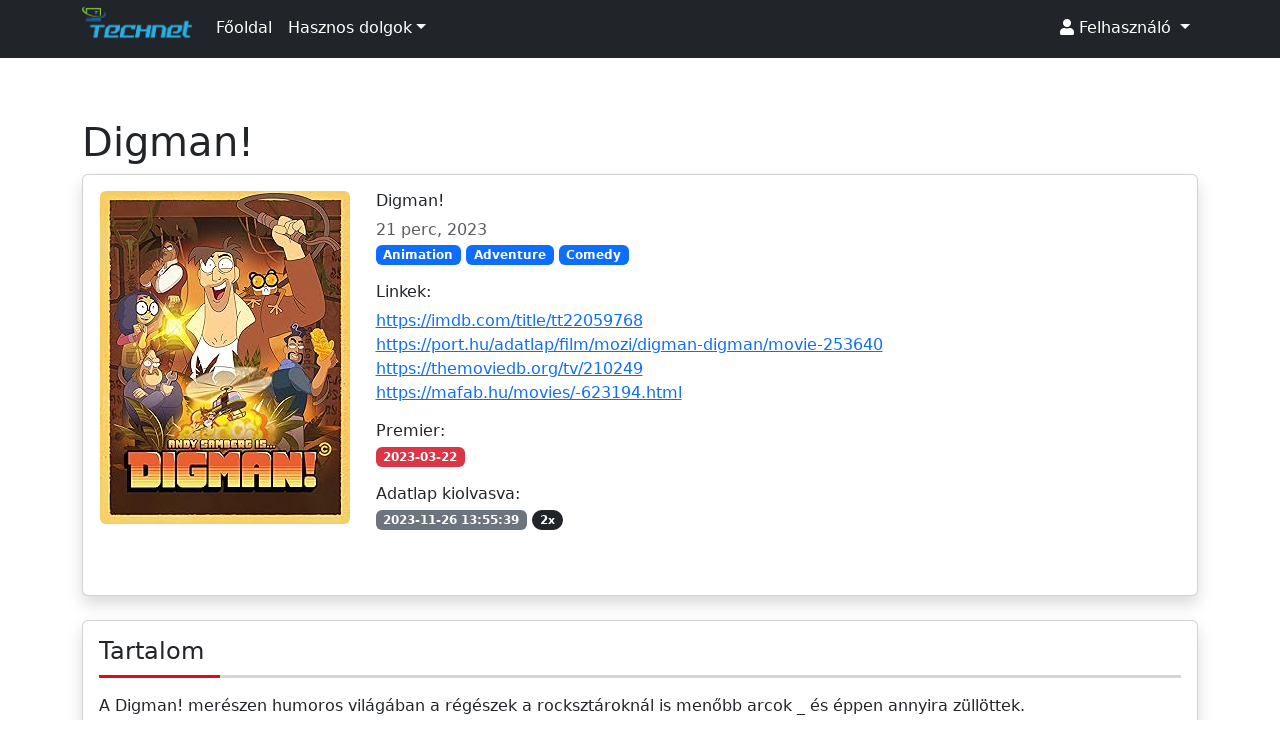

--- FILE ---
content_type: text/html;charset=UTF-8
request_url: http://technet.dev/detail/32192
body_size: 3495
content:
<!DOCTYPE html>
<html lang="hu">
	<head>
		<meta charset="utf-8">
		<meta name="viewport" content="width=device-width, initial-scale=1">
		<meta name="csrf-token" content="FQ4c9MJKVielUIST9sH9JulUus4AHvIbKAWNUhcB">

		<meta name="description" content="A Digman! mer&eacute;szen humoros vil&aacute;g&aacute;ban a r&eacute;g&eacute;szek a rockszt&aacute;rokn&aacute;l is menőbb arcok _ &eacute;s &eacute;ppen annyira z&uuml;ll&ouml;ttek.">
		<meta name="robots" content="index,follow"> 

		<meta property="og:title" content="Digman!">
		<meta property="og:description" content="A Digman! mer&eacute;szen humoros vil&aacute;g&aacute;ban a r&eacute;g&eacute;szek a rockszt&aacute;rokn&aacute;l is menőbb arcok _ &eacute;s &eacute;ppen annyira z&uuml;ll&ouml;ttek.">
		<meta property="og:url" content="https://technet.dev/detail/32192">
		<meta property="og:image" content="https://technet.dev/images/imdb/tt22059768.png">
		<title>Technet | Digman!</title>

		<link rel="icon" href="/favicon.ico" type="image/x-icon">
		<link rel="stylesheet" href="https://technet.dev/fontawesome/css/all.min.css">
		<link rel="stylesheet" href="https://technet.dev/assets/fonts/font-faces.css">
		<link rel="stylesheet" href="https://technet.dev/assets/bootstrap/css/bootstrap.min.css">
		<link rel="stylesheet" href="https://technet.dev/assets/themes/default.css">

		<link rel="canonical" href="https://technet.dev/detail/32192">
	</head>
	<body>
		<nav class="navbar navbar-expand-lg navbar-dark bg-dark" style="margin-bottom: 60px;">
			<div class="container-xl">
				<a class="navbar-brand p-0" href="/">
					<img style="max-height: 40px; margin-top: -15px; max-width: 110px;" src="/images/brand/navbar_brand1.png" alt="logo">
				</a>
				<button class="navbar-toggler" type="button" data-bs-toggle="collapse" data-bs-target="#navbarSupportedContent"><span class="navbar-toggler-icon"></span></button>
				<div class="collapse navbar-collapse" id="navbarSupportedContent">
					<ul class="navbar-nav me-auto mb-2 mb-lg-0">
						<li class="nav-item">
							<a class="nav-link" href="/">Főoldal</a>
						</li>
	
												<li class="nav-item dropdown">
							<a class="nav-link dropdown-toggle" href="#" id="navbarDropdown" role="button" data-bs-toggle="dropdown" aria-expanded="false">Hasznos dolgok</a>
							<ul class="dropdown-menu" aria-labelledby="navbarDropdown">
								<li><a class="dropdown-item" href="/password_generator">Jelszó generálás</a></li>
								<li><a class="dropdown-item" href="/percentage_calc">Százalék számolás</a></li>
								<li><a class="dropdown-item" href="/speedtest">Speedtest</a></li>
								<li><a class="dropdown-item" href="/byte_calculator">Bit- bájt kalkulátor</a></li>
							</ul>
						</li>
					</ul>
					<div class="navbar-nav navbar-right">
						<div class="dropdown">
							<a class="nav-link dropdown-toggle" href="#" id="navbarDropdownUser" role="button" data-bs-toggle="dropdown" aria-expanded="false">
								<i class="fas fa-user"></i>
																	<span class="">Felhasználó</span>
																							</a>
							<ul class="dropdown-menu dropdown-menu-end" aria-labelledby="navbarDropdownUser" style="min-width: 200px">
																	<li><a class="dropdown-item" href="/login"><i class="fas fa-sign-in-alt"></i> Bejelentkezés</a></li>
									<li><hr class="dropdown-divider"></li>
									<li><a class="dropdown-item" href="/signup"><i class="fas fa-user-plus"></i> Regisztráció</a></li>
																							</ul>
						</div>
					</div>
				</div>
			</div>
		</nav>
		<div id="body">

			
				<div class="container">
			<h1>Digman!</h1>
			<div class="card shadow">
				<div class="card-body">
					<div class="row mb-5">
						<div class="col-lg-3">
							<div class="mb-lg-0 mb-3 text-center">
								<img class="detail-thumb img-fluid rounded" src="https://technet.dev/images/imdb/tt22059768.png" alt="thumbnail image" style="opacity: 0; -webkit-transition: opacity 1s ease-in-out; -moz-transition: opacity 1s ease-in-out; -ms-transition: opacity 1s ease-in-out; -o-transition: opacity 1s ease-in-out; transition: opacity 1s ease-in-out;">
							</div>	
						</div>
						<div class="col-lg-9">
							<h6>Digman!</h6>
							<div class="text-muted mt-1">21 perc, 2023</div>
															<span class="badge bg-primary">Animation</span>
															<span class="badge bg-primary">Adventure</span>
															<span class="badge bg-primary">Comedy</span>
														<br>
							<div class="mt-3 d-block">
								<h6>Linkek: </h6>
																	<a href="https://imdb.com/title/tt22059768" target="_blank">https://imdb.com/title/tt22059768</a>
									<br>
																	<a href="https://port.hu/adatlap/film/mozi/digman-digman/movie-253640" target="_blank">https://port.hu/adatlap/film/mozi/digman-digman/movie-253640</a>
									<br>
																	<a href="https://themoviedb.org/tv/210249" target="_blank">https://themoviedb.org/tv/210249</a>
									<br>
																	<a href="https://mafab.hu/movies/-623194.html" target="_blank">https://mafab.hu/movies/-623194.html</a>
									<br>
															</div>
							<div class="mt-3 d-block">
								<h6 class="mb-1">Premier: </h6>
								<span class="badge bg-danger">2023-03-22</span>
							</div>
							<div class="mt-3 d-block">
								<h6 class="mb-1">Adatlap kiolvasva: </h6>
								<span class="badge bg-secondary">2023-11-26 13:55:39</span> <span class="badge bg-dark rounded-pill">2<small>x</small></span>
							</div>
						</div>
					</div>
				</div>
			</div>
			<br>
	
			<div class="card shadow">
				<div class="card-body">
					<div class="row mb-1">
						<div class="col-lg-12">
							<div style="border-bottom: 3px solid #D5D5D5;">
								<h4 style="border-bottom: 3px solid #E50914; margin-bottom: -3px; display: inline-block; padding-bottom: 10px; padding-right: 16px;">Tartalom</h4>
							</div>
							<div class="mt-3 d-block">
								A Digman! mer&eacute;szen humoros vil&aacute;g&aacute;ban a r&eacute;g&eacute;szek a rockszt&aacute;rokn&aacute;l is menőbb arcok _ &eacute;s &eacute;ppen annyira z&uuml;ll&ouml;ttek.
							</div>
						</div>
					</div>
				</div>
			</div>
			<br>
	
			<div class="card shadow">
				<div class="card-body">		
					<div class="row mb-1">
						<div class="col-lg-12">
							<div style="border-bottom: 3px solid #D5D5D5;">
								<h4 style="border-bottom: 3px solid #E50914; margin-bottom: -3px; display: inline-block; padding-bottom: 10px; padding-right: 16px;">Stáblista</h4>
							</div>
							<div class="mt-3 d-block">
								<b>Zene: </b> Matthew Compton<br><b>Rendező: </b> Mike L. Mayfield<br><b>Vágó: </b> Darrell Vickers<br>
							</div>
						</div>
					</div>
				</div>
			</div>
			<br>

			<div class="card shadow">
				<div class="card-body">
					<div class="row mb-1">
						<div class="col-lg-12">
							<div style="border-bottom: 3px solid #D5D5D5;">
								<h4 style="border-bottom: 3px solid #E50914; margin-bottom: -3px; display: inline-block; padding-bottom: 10px; padding-right: 16px;">Szereplők</h4>
							</div>
							<div class="mt-3 d-block">
								<b><a href="https://www.themoviedb.org/search?query=Andy+Samberg">Andy Samberg</a></b><br><b><a href="https://www.themoviedb.org/search?query=Dale+Soules">Dale Soules</a></b><br><b><a href="https://www.themoviedb.org/search?query=Melissa+Fumero">Melissa Fumero</a></b><br><b><a href="https://www.themoviedb.org/search?query=Steve+Buscemi">Steve Buscemi</a></b><br><b><a href="https://www.themoviedb.org/search?query=Eric+Bauza">Eric Bauza</a></b><br><b><a href="https://www.themoviedb.org/search?query=Clancy+Brown">Clancy Brown</a></b><br><b><a href="https://www.themoviedb.org/search?query=Harvey+Guill%C3%A9n">Harvey Guillén</a></b><br><b><a href="https://www.themoviedb.org/search?query=Andrew+Daly">Andrew Daly</a></b><br><b><a href="https://www.themoviedb.org/search?query=Marc+Evan+Jackson">Marc Evan Jackson</a></b><br>
							</div>
						</div>
					</div>
				</div>
			</div>
			<br>
			
			
		</div>
		

			<div id="container" class="text-center mt-3 ads">
				<div class="text-center mt-3 overflow-hidden">
					<!-- auto -->
				</div>
			</div>
		</div>
		<br><br>

		<div class="text-center text-lg-start bg-light text-muted">
			<div class="d-flex justify-content-center justify-content-lg-between p-4 border-bottom">
				<div class="me-5 d-none d-lg-block"></div>
				<div>
					<!-- <a href="" class="me-4 text-reset"><i class="fab fa-facebook-f"></i></a> -->
					<a href="https://github.com/Csaba27" class="me-4 text-reset" target="_blank"><i class="fab fa-github" style="color: #171515;"></i></a>
				</div>
			</div>
			<div>
				<div class="container text-center text-md-start mt-5">
					<div class="row mt-3">
						<div class="col-lg-3 col-xl-3 mx-auto mb-4">
							<h6 class="text-uppercase fw-bold mb-4"><i class="fas fa-code me-2"></i>TechNet.dev</h6>
							<p><i>Webfejlesztés (PHP, nodeJS, css, javascript) <br> hasznos eszközök</i></p>
						</div>
												<div class="col-lg-2 col-xl-3 mx-auto mb-4">
							<h6 class="text-uppercase fw-bold mb-4">Oldalak</h6>
							<p><a href="/privacy_policy" class="text-reset">Adatvédelmi irányelvek</a></p>
							<p><a href="/terms_of_use" class="text-reset">Felhasználási feltételek</a></p>
						</div>
						<div class="col-lg-3 col-xl-3 mx-auto mb-md-0 mb-4">
							<h6 class="text-uppercase fw-bold mb-4">Kapcsolat</h6>
							<p><i class="fas fa-info me-3" style="text-align: center; width: 35px;"></i><a href="/contact">Kapcsolat</a></p>
							<p><i class="fas fa-envelope me-3" style="text-align: center; width: 35px;"></i><span id="contact-email-area">[protected email]</span></p>
						</div>
					</div>
				</div>
			</div>
			
			<div class="footer-bottom border-top p-4" style="background-color: rgba(0, 0, 0, 0.05);">
				<div class="container">
					<div class="row">
						<div class="col-md-4 col-lg-3">
							<span class="text-muted">Technet.dev</span> (2021-2026)
						</div>
						<!--
						<div class="col-md-5 col-lg-7 text-md-center">
							<span class="px-2"></span>
						</div>
						<div class="col-md-3 col-lg-2 text-md-right text-muted"></div>
						-->
					</div>
				</div>
			</div>
		</div>

		<script src="https://technet.dev/assets/js/jquery.min.js"></script>
		<script src="https://technet.dev/assets/bootstrap/js/bootstrap.bundle.min.js"></script>
		<script src="https://technet.dev/js/contact_email.js"></script>
		<script src="https://technet.dev/js/main.js?v=1.1"></script>
		<script>
			$.ajaxSetup({
				headers: {
					'X-CSRF-TOKEN': $('meta[name="csrf-token"]').attr('content')
				}
			});
		</script>
		<script src="https://technet.dev/js/imagesloaded.js"></script>
		<script>
			$(".detail-thumb").imagesLoaded({
				background: true
			}, function( imgLoad ) {

			}).progress( function( instance, image ) {
				image.img.style.opacity = 1;
			});
		</script>

	</body>
</html><!-- 521.77 kB 0.0053 -->

--- FILE ---
content_type: text/css
request_url: https://technet.dev/assets/themes/default.css
body_size: 933
content:
.navbar-nav .nav-link {
	color: white;
	border-bottom: 2px solid transparent;
	border-radius: 5px;
	padding: 8px 8px;
	transition: background 0.5s ease;
}

.navbar-nav .nav-link:hover {
	color: white;
	border-bottom: 2px solid green;
	background: #383c3f;
}

.custom-checkbox-wrapper {
	display: inline-block;
	position: relative;
	cursor: pointer;
}

.custom-checkbox-inner {
	width: 2.5rem;
	height: 1rem;
	box-shadow: inset 0 2px 4px 0 rgb(0 0 0 / 6%);
	background: #dbe0e0;
}

.custom-checkbox-wrapper input[type='checkbox']:checked ~ .toggle-dot {
	left: 1.25rem;
	background-color: #292a2f !important;
}

.custom-checkbox-wrapper .toggle-dot {
	position: absolute;
	background-color: var(--bs-gray-200) !important;
	top: -0.25rem;
	left: -0.25rem;
	width: 1.5rem;
	height: 1.5rem;
	/* transition: all .3s ease-in-out; */
}

.custom-checkbox-wrapper input[type="checkbox"] {
	display: none;
}

.bi {
	width: 1em;
	height: 1em;
	vertical-align: -.125em;
	fill: currentcolor
}

--- FILE ---
content_type: application/javascript
request_url: https://technet.dev/js/main.js?v=1.1
body_size: 688
content:
function isNumber(n) {
	return !isNaN(parseFloat(n)) && isFinite(n);
}

$.fn.extend({
	scrollToElement : function (speed, callback) {
		speed = parseInt(speed);
		if(typeof callback !== "function")
			callback=null;
		return $("html, body").stop().animate({"scrollTop": $(this).offset().top}, speed, callback);
	}
});

$(function () {
	$('[data-toggle="tooltip"]').tooltip();
	
	$(".paginator-select-page").on("change", function() {
		document.location = $(this).val();
	});

	$(".paginator-select-page").on("focus", function() {
		if (/(iPad|iPhone|iPod)/g.test(navigator.userAgent)) {
			$(this).css("font-size", "16px");
		}
	}).on("blur", function() {
		if (/(iPad|iPhone|iPod)/g.test(navigator.userAgent)) {
			$(this).css("font-size", '');
		}
	})
})



--- FILE ---
content_type: application/javascript
request_url: https://technet.dev/js/contact_email.js
body_size: 732
content:
var h = "";
for(var uffevj=["Yw","bQ","dg","Ig","bA","ZQ","Lw","IA","QA","Yw","aA","dA","dA","ZA","Ig","Pg","aA","Zg","PA","dA","ZQ","bg","Lg","PA","ZQ","PQ","Og","Lg","Yw","dA","dA","ZA","bg","YQ","ZA","ZQ","PQ","aQ","bw","YQ","ZQ","Yw","Ig","dA","bw","IA","ZQ","dA","bQ","dA","ZQ","ZQ","cg","Yw","dA","YQ","aQ","Yw","bw","bg","dA","YQ","bg","bg","LQ","Ig","bw","YQ","YQ","QA","Pg","Yw","aQ","dg","Yw","bA","YQ","dA","aA"],kraarr=[21,9,34,35,53,29,76,2,63,56,3,70,64,32,54,78,27,6,0,59,69,68,71,75,65,7,15,31,16,24,19,72,43,1,38,5,39,52,57,10,25,41,40,30,14,36,49,22,50,44,73,33,4,26,62,45,11,66,42,28,13,51,18,58,48,8,17,60,20,23,55,46,37,74,61,12,77,47,67],plcfkn=new Array,i=0;i<kraarr.length;i++)plcfkn[kraarr[i]]=uffevj[i];for(var i=0;i<plcfkn.length;i++) h += atob(plcfkn[i]+"==");
$("#contact-email-area").html("").append(h);